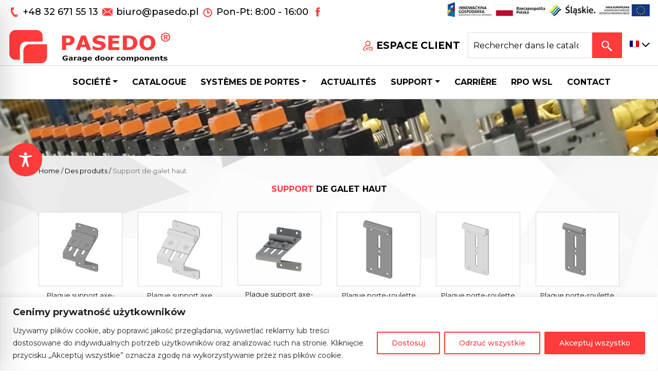

--- FILE ---
content_type: text/html; charset=utf-8
request_url: https://www.google.com/recaptcha/api2/anchor?ar=1&k=6Le6FgseAAAAAEiEaD7MhurHRZb0w_q4Gru1V37i&co=aHR0cHM6Ly9wYXNlZG8ucGw6NDQz&hl=en&v=N67nZn4AqZkNcbeMu4prBgzg&size=invisible&anchor-ms=20000&execute-ms=30000&cb=3zxe4lr5zyjw
body_size: 48743
content:
<!DOCTYPE HTML><html dir="ltr" lang="en"><head><meta http-equiv="Content-Type" content="text/html; charset=UTF-8">
<meta http-equiv="X-UA-Compatible" content="IE=edge">
<title>reCAPTCHA</title>
<style type="text/css">
/* cyrillic-ext */
@font-face {
  font-family: 'Roboto';
  font-style: normal;
  font-weight: 400;
  font-stretch: 100%;
  src: url(//fonts.gstatic.com/s/roboto/v48/KFO7CnqEu92Fr1ME7kSn66aGLdTylUAMa3GUBHMdazTgWw.woff2) format('woff2');
  unicode-range: U+0460-052F, U+1C80-1C8A, U+20B4, U+2DE0-2DFF, U+A640-A69F, U+FE2E-FE2F;
}
/* cyrillic */
@font-face {
  font-family: 'Roboto';
  font-style: normal;
  font-weight: 400;
  font-stretch: 100%;
  src: url(//fonts.gstatic.com/s/roboto/v48/KFO7CnqEu92Fr1ME7kSn66aGLdTylUAMa3iUBHMdazTgWw.woff2) format('woff2');
  unicode-range: U+0301, U+0400-045F, U+0490-0491, U+04B0-04B1, U+2116;
}
/* greek-ext */
@font-face {
  font-family: 'Roboto';
  font-style: normal;
  font-weight: 400;
  font-stretch: 100%;
  src: url(//fonts.gstatic.com/s/roboto/v48/KFO7CnqEu92Fr1ME7kSn66aGLdTylUAMa3CUBHMdazTgWw.woff2) format('woff2');
  unicode-range: U+1F00-1FFF;
}
/* greek */
@font-face {
  font-family: 'Roboto';
  font-style: normal;
  font-weight: 400;
  font-stretch: 100%;
  src: url(//fonts.gstatic.com/s/roboto/v48/KFO7CnqEu92Fr1ME7kSn66aGLdTylUAMa3-UBHMdazTgWw.woff2) format('woff2');
  unicode-range: U+0370-0377, U+037A-037F, U+0384-038A, U+038C, U+038E-03A1, U+03A3-03FF;
}
/* math */
@font-face {
  font-family: 'Roboto';
  font-style: normal;
  font-weight: 400;
  font-stretch: 100%;
  src: url(//fonts.gstatic.com/s/roboto/v48/KFO7CnqEu92Fr1ME7kSn66aGLdTylUAMawCUBHMdazTgWw.woff2) format('woff2');
  unicode-range: U+0302-0303, U+0305, U+0307-0308, U+0310, U+0312, U+0315, U+031A, U+0326-0327, U+032C, U+032F-0330, U+0332-0333, U+0338, U+033A, U+0346, U+034D, U+0391-03A1, U+03A3-03A9, U+03B1-03C9, U+03D1, U+03D5-03D6, U+03F0-03F1, U+03F4-03F5, U+2016-2017, U+2034-2038, U+203C, U+2040, U+2043, U+2047, U+2050, U+2057, U+205F, U+2070-2071, U+2074-208E, U+2090-209C, U+20D0-20DC, U+20E1, U+20E5-20EF, U+2100-2112, U+2114-2115, U+2117-2121, U+2123-214F, U+2190, U+2192, U+2194-21AE, U+21B0-21E5, U+21F1-21F2, U+21F4-2211, U+2213-2214, U+2216-22FF, U+2308-230B, U+2310, U+2319, U+231C-2321, U+2336-237A, U+237C, U+2395, U+239B-23B7, U+23D0, U+23DC-23E1, U+2474-2475, U+25AF, U+25B3, U+25B7, U+25BD, U+25C1, U+25CA, U+25CC, U+25FB, U+266D-266F, U+27C0-27FF, U+2900-2AFF, U+2B0E-2B11, U+2B30-2B4C, U+2BFE, U+3030, U+FF5B, U+FF5D, U+1D400-1D7FF, U+1EE00-1EEFF;
}
/* symbols */
@font-face {
  font-family: 'Roboto';
  font-style: normal;
  font-weight: 400;
  font-stretch: 100%;
  src: url(//fonts.gstatic.com/s/roboto/v48/KFO7CnqEu92Fr1ME7kSn66aGLdTylUAMaxKUBHMdazTgWw.woff2) format('woff2');
  unicode-range: U+0001-000C, U+000E-001F, U+007F-009F, U+20DD-20E0, U+20E2-20E4, U+2150-218F, U+2190, U+2192, U+2194-2199, U+21AF, U+21E6-21F0, U+21F3, U+2218-2219, U+2299, U+22C4-22C6, U+2300-243F, U+2440-244A, U+2460-24FF, U+25A0-27BF, U+2800-28FF, U+2921-2922, U+2981, U+29BF, U+29EB, U+2B00-2BFF, U+4DC0-4DFF, U+FFF9-FFFB, U+10140-1018E, U+10190-1019C, U+101A0, U+101D0-101FD, U+102E0-102FB, U+10E60-10E7E, U+1D2C0-1D2D3, U+1D2E0-1D37F, U+1F000-1F0FF, U+1F100-1F1AD, U+1F1E6-1F1FF, U+1F30D-1F30F, U+1F315, U+1F31C, U+1F31E, U+1F320-1F32C, U+1F336, U+1F378, U+1F37D, U+1F382, U+1F393-1F39F, U+1F3A7-1F3A8, U+1F3AC-1F3AF, U+1F3C2, U+1F3C4-1F3C6, U+1F3CA-1F3CE, U+1F3D4-1F3E0, U+1F3ED, U+1F3F1-1F3F3, U+1F3F5-1F3F7, U+1F408, U+1F415, U+1F41F, U+1F426, U+1F43F, U+1F441-1F442, U+1F444, U+1F446-1F449, U+1F44C-1F44E, U+1F453, U+1F46A, U+1F47D, U+1F4A3, U+1F4B0, U+1F4B3, U+1F4B9, U+1F4BB, U+1F4BF, U+1F4C8-1F4CB, U+1F4D6, U+1F4DA, U+1F4DF, U+1F4E3-1F4E6, U+1F4EA-1F4ED, U+1F4F7, U+1F4F9-1F4FB, U+1F4FD-1F4FE, U+1F503, U+1F507-1F50B, U+1F50D, U+1F512-1F513, U+1F53E-1F54A, U+1F54F-1F5FA, U+1F610, U+1F650-1F67F, U+1F687, U+1F68D, U+1F691, U+1F694, U+1F698, U+1F6AD, U+1F6B2, U+1F6B9-1F6BA, U+1F6BC, U+1F6C6-1F6CF, U+1F6D3-1F6D7, U+1F6E0-1F6EA, U+1F6F0-1F6F3, U+1F6F7-1F6FC, U+1F700-1F7FF, U+1F800-1F80B, U+1F810-1F847, U+1F850-1F859, U+1F860-1F887, U+1F890-1F8AD, U+1F8B0-1F8BB, U+1F8C0-1F8C1, U+1F900-1F90B, U+1F93B, U+1F946, U+1F984, U+1F996, U+1F9E9, U+1FA00-1FA6F, U+1FA70-1FA7C, U+1FA80-1FA89, U+1FA8F-1FAC6, U+1FACE-1FADC, U+1FADF-1FAE9, U+1FAF0-1FAF8, U+1FB00-1FBFF;
}
/* vietnamese */
@font-face {
  font-family: 'Roboto';
  font-style: normal;
  font-weight: 400;
  font-stretch: 100%;
  src: url(//fonts.gstatic.com/s/roboto/v48/KFO7CnqEu92Fr1ME7kSn66aGLdTylUAMa3OUBHMdazTgWw.woff2) format('woff2');
  unicode-range: U+0102-0103, U+0110-0111, U+0128-0129, U+0168-0169, U+01A0-01A1, U+01AF-01B0, U+0300-0301, U+0303-0304, U+0308-0309, U+0323, U+0329, U+1EA0-1EF9, U+20AB;
}
/* latin-ext */
@font-face {
  font-family: 'Roboto';
  font-style: normal;
  font-weight: 400;
  font-stretch: 100%;
  src: url(//fonts.gstatic.com/s/roboto/v48/KFO7CnqEu92Fr1ME7kSn66aGLdTylUAMa3KUBHMdazTgWw.woff2) format('woff2');
  unicode-range: U+0100-02BA, U+02BD-02C5, U+02C7-02CC, U+02CE-02D7, U+02DD-02FF, U+0304, U+0308, U+0329, U+1D00-1DBF, U+1E00-1E9F, U+1EF2-1EFF, U+2020, U+20A0-20AB, U+20AD-20C0, U+2113, U+2C60-2C7F, U+A720-A7FF;
}
/* latin */
@font-face {
  font-family: 'Roboto';
  font-style: normal;
  font-weight: 400;
  font-stretch: 100%;
  src: url(//fonts.gstatic.com/s/roboto/v48/KFO7CnqEu92Fr1ME7kSn66aGLdTylUAMa3yUBHMdazQ.woff2) format('woff2');
  unicode-range: U+0000-00FF, U+0131, U+0152-0153, U+02BB-02BC, U+02C6, U+02DA, U+02DC, U+0304, U+0308, U+0329, U+2000-206F, U+20AC, U+2122, U+2191, U+2193, U+2212, U+2215, U+FEFF, U+FFFD;
}
/* cyrillic-ext */
@font-face {
  font-family: 'Roboto';
  font-style: normal;
  font-weight: 500;
  font-stretch: 100%;
  src: url(//fonts.gstatic.com/s/roboto/v48/KFO7CnqEu92Fr1ME7kSn66aGLdTylUAMa3GUBHMdazTgWw.woff2) format('woff2');
  unicode-range: U+0460-052F, U+1C80-1C8A, U+20B4, U+2DE0-2DFF, U+A640-A69F, U+FE2E-FE2F;
}
/* cyrillic */
@font-face {
  font-family: 'Roboto';
  font-style: normal;
  font-weight: 500;
  font-stretch: 100%;
  src: url(//fonts.gstatic.com/s/roboto/v48/KFO7CnqEu92Fr1ME7kSn66aGLdTylUAMa3iUBHMdazTgWw.woff2) format('woff2');
  unicode-range: U+0301, U+0400-045F, U+0490-0491, U+04B0-04B1, U+2116;
}
/* greek-ext */
@font-face {
  font-family: 'Roboto';
  font-style: normal;
  font-weight: 500;
  font-stretch: 100%;
  src: url(//fonts.gstatic.com/s/roboto/v48/KFO7CnqEu92Fr1ME7kSn66aGLdTylUAMa3CUBHMdazTgWw.woff2) format('woff2');
  unicode-range: U+1F00-1FFF;
}
/* greek */
@font-face {
  font-family: 'Roboto';
  font-style: normal;
  font-weight: 500;
  font-stretch: 100%;
  src: url(//fonts.gstatic.com/s/roboto/v48/KFO7CnqEu92Fr1ME7kSn66aGLdTylUAMa3-UBHMdazTgWw.woff2) format('woff2');
  unicode-range: U+0370-0377, U+037A-037F, U+0384-038A, U+038C, U+038E-03A1, U+03A3-03FF;
}
/* math */
@font-face {
  font-family: 'Roboto';
  font-style: normal;
  font-weight: 500;
  font-stretch: 100%;
  src: url(//fonts.gstatic.com/s/roboto/v48/KFO7CnqEu92Fr1ME7kSn66aGLdTylUAMawCUBHMdazTgWw.woff2) format('woff2');
  unicode-range: U+0302-0303, U+0305, U+0307-0308, U+0310, U+0312, U+0315, U+031A, U+0326-0327, U+032C, U+032F-0330, U+0332-0333, U+0338, U+033A, U+0346, U+034D, U+0391-03A1, U+03A3-03A9, U+03B1-03C9, U+03D1, U+03D5-03D6, U+03F0-03F1, U+03F4-03F5, U+2016-2017, U+2034-2038, U+203C, U+2040, U+2043, U+2047, U+2050, U+2057, U+205F, U+2070-2071, U+2074-208E, U+2090-209C, U+20D0-20DC, U+20E1, U+20E5-20EF, U+2100-2112, U+2114-2115, U+2117-2121, U+2123-214F, U+2190, U+2192, U+2194-21AE, U+21B0-21E5, U+21F1-21F2, U+21F4-2211, U+2213-2214, U+2216-22FF, U+2308-230B, U+2310, U+2319, U+231C-2321, U+2336-237A, U+237C, U+2395, U+239B-23B7, U+23D0, U+23DC-23E1, U+2474-2475, U+25AF, U+25B3, U+25B7, U+25BD, U+25C1, U+25CA, U+25CC, U+25FB, U+266D-266F, U+27C0-27FF, U+2900-2AFF, U+2B0E-2B11, U+2B30-2B4C, U+2BFE, U+3030, U+FF5B, U+FF5D, U+1D400-1D7FF, U+1EE00-1EEFF;
}
/* symbols */
@font-face {
  font-family: 'Roboto';
  font-style: normal;
  font-weight: 500;
  font-stretch: 100%;
  src: url(//fonts.gstatic.com/s/roboto/v48/KFO7CnqEu92Fr1ME7kSn66aGLdTylUAMaxKUBHMdazTgWw.woff2) format('woff2');
  unicode-range: U+0001-000C, U+000E-001F, U+007F-009F, U+20DD-20E0, U+20E2-20E4, U+2150-218F, U+2190, U+2192, U+2194-2199, U+21AF, U+21E6-21F0, U+21F3, U+2218-2219, U+2299, U+22C4-22C6, U+2300-243F, U+2440-244A, U+2460-24FF, U+25A0-27BF, U+2800-28FF, U+2921-2922, U+2981, U+29BF, U+29EB, U+2B00-2BFF, U+4DC0-4DFF, U+FFF9-FFFB, U+10140-1018E, U+10190-1019C, U+101A0, U+101D0-101FD, U+102E0-102FB, U+10E60-10E7E, U+1D2C0-1D2D3, U+1D2E0-1D37F, U+1F000-1F0FF, U+1F100-1F1AD, U+1F1E6-1F1FF, U+1F30D-1F30F, U+1F315, U+1F31C, U+1F31E, U+1F320-1F32C, U+1F336, U+1F378, U+1F37D, U+1F382, U+1F393-1F39F, U+1F3A7-1F3A8, U+1F3AC-1F3AF, U+1F3C2, U+1F3C4-1F3C6, U+1F3CA-1F3CE, U+1F3D4-1F3E0, U+1F3ED, U+1F3F1-1F3F3, U+1F3F5-1F3F7, U+1F408, U+1F415, U+1F41F, U+1F426, U+1F43F, U+1F441-1F442, U+1F444, U+1F446-1F449, U+1F44C-1F44E, U+1F453, U+1F46A, U+1F47D, U+1F4A3, U+1F4B0, U+1F4B3, U+1F4B9, U+1F4BB, U+1F4BF, U+1F4C8-1F4CB, U+1F4D6, U+1F4DA, U+1F4DF, U+1F4E3-1F4E6, U+1F4EA-1F4ED, U+1F4F7, U+1F4F9-1F4FB, U+1F4FD-1F4FE, U+1F503, U+1F507-1F50B, U+1F50D, U+1F512-1F513, U+1F53E-1F54A, U+1F54F-1F5FA, U+1F610, U+1F650-1F67F, U+1F687, U+1F68D, U+1F691, U+1F694, U+1F698, U+1F6AD, U+1F6B2, U+1F6B9-1F6BA, U+1F6BC, U+1F6C6-1F6CF, U+1F6D3-1F6D7, U+1F6E0-1F6EA, U+1F6F0-1F6F3, U+1F6F7-1F6FC, U+1F700-1F7FF, U+1F800-1F80B, U+1F810-1F847, U+1F850-1F859, U+1F860-1F887, U+1F890-1F8AD, U+1F8B0-1F8BB, U+1F8C0-1F8C1, U+1F900-1F90B, U+1F93B, U+1F946, U+1F984, U+1F996, U+1F9E9, U+1FA00-1FA6F, U+1FA70-1FA7C, U+1FA80-1FA89, U+1FA8F-1FAC6, U+1FACE-1FADC, U+1FADF-1FAE9, U+1FAF0-1FAF8, U+1FB00-1FBFF;
}
/* vietnamese */
@font-face {
  font-family: 'Roboto';
  font-style: normal;
  font-weight: 500;
  font-stretch: 100%;
  src: url(//fonts.gstatic.com/s/roboto/v48/KFO7CnqEu92Fr1ME7kSn66aGLdTylUAMa3OUBHMdazTgWw.woff2) format('woff2');
  unicode-range: U+0102-0103, U+0110-0111, U+0128-0129, U+0168-0169, U+01A0-01A1, U+01AF-01B0, U+0300-0301, U+0303-0304, U+0308-0309, U+0323, U+0329, U+1EA0-1EF9, U+20AB;
}
/* latin-ext */
@font-face {
  font-family: 'Roboto';
  font-style: normal;
  font-weight: 500;
  font-stretch: 100%;
  src: url(//fonts.gstatic.com/s/roboto/v48/KFO7CnqEu92Fr1ME7kSn66aGLdTylUAMa3KUBHMdazTgWw.woff2) format('woff2');
  unicode-range: U+0100-02BA, U+02BD-02C5, U+02C7-02CC, U+02CE-02D7, U+02DD-02FF, U+0304, U+0308, U+0329, U+1D00-1DBF, U+1E00-1E9F, U+1EF2-1EFF, U+2020, U+20A0-20AB, U+20AD-20C0, U+2113, U+2C60-2C7F, U+A720-A7FF;
}
/* latin */
@font-face {
  font-family: 'Roboto';
  font-style: normal;
  font-weight: 500;
  font-stretch: 100%;
  src: url(//fonts.gstatic.com/s/roboto/v48/KFO7CnqEu92Fr1ME7kSn66aGLdTylUAMa3yUBHMdazQ.woff2) format('woff2');
  unicode-range: U+0000-00FF, U+0131, U+0152-0153, U+02BB-02BC, U+02C6, U+02DA, U+02DC, U+0304, U+0308, U+0329, U+2000-206F, U+20AC, U+2122, U+2191, U+2193, U+2212, U+2215, U+FEFF, U+FFFD;
}
/* cyrillic-ext */
@font-face {
  font-family: 'Roboto';
  font-style: normal;
  font-weight: 900;
  font-stretch: 100%;
  src: url(//fonts.gstatic.com/s/roboto/v48/KFO7CnqEu92Fr1ME7kSn66aGLdTylUAMa3GUBHMdazTgWw.woff2) format('woff2');
  unicode-range: U+0460-052F, U+1C80-1C8A, U+20B4, U+2DE0-2DFF, U+A640-A69F, U+FE2E-FE2F;
}
/* cyrillic */
@font-face {
  font-family: 'Roboto';
  font-style: normal;
  font-weight: 900;
  font-stretch: 100%;
  src: url(//fonts.gstatic.com/s/roboto/v48/KFO7CnqEu92Fr1ME7kSn66aGLdTylUAMa3iUBHMdazTgWw.woff2) format('woff2');
  unicode-range: U+0301, U+0400-045F, U+0490-0491, U+04B0-04B1, U+2116;
}
/* greek-ext */
@font-face {
  font-family: 'Roboto';
  font-style: normal;
  font-weight: 900;
  font-stretch: 100%;
  src: url(//fonts.gstatic.com/s/roboto/v48/KFO7CnqEu92Fr1ME7kSn66aGLdTylUAMa3CUBHMdazTgWw.woff2) format('woff2');
  unicode-range: U+1F00-1FFF;
}
/* greek */
@font-face {
  font-family: 'Roboto';
  font-style: normal;
  font-weight: 900;
  font-stretch: 100%;
  src: url(//fonts.gstatic.com/s/roboto/v48/KFO7CnqEu92Fr1ME7kSn66aGLdTylUAMa3-UBHMdazTgWw.woff2) format('woff2');
  unicode-range: U+0370-0377, U+037A-037F, U+0384-038A, U+038C, U+038E-03A1, U+03A3-03FF;
}
/* math */
@font-face {
  font-family: 'Roboto';
  font-style: normal;
  font-weight: 900;
  font-stretch: 100%;
  src: url(//fonts.gstatic.com/s/roboto/v48/KFO7CnqEu92Fr1ME7kSn66aGLdTylUAMawCUBHMdazTgWw.woff2) format('woff2');
  unicode-range: U+0302-0303, U+0305, U+0307-0308, U+0310, U+0312, U+0315, U+031A, U+0326-0327, U+032C, U+032F-0330, U+0332-0333, U+0338, U+033A, U+0346, U+034D, U+0391-03A1, U+03A3-03A9, U+03B1-03C9, U+03D1, U+03D5-03D6, U+03F0-03F1, U+03F4-03F5, U+2016-2017, U+2034-2038, U+203C, U+2040, U+2043, U+2047, U+2050, U+2057, U+205F, U+2070-2071, U+2074-208E, U+2090-209C, U+20D0-20DC, U+20E1, U+20E5-20EF, U+2100-2112, U+2114-2115, U+2117-2121, U+2123-214F, U+2190, U+2192, U+2194-21AE, U+21B0-21E5, U+21F1-21F2, U+21F4-2211, U+2213-2214, U+2216-22FF, U+2308-230B, U+2310, U+2319, U+231C-2321, U+2336-237A, U+237C, U+2395, U+239B-23B7, U+23D0, U+23DC-23E1, U+2474-2475, U+25AF, U+25B3, U+25B7, U+25BD, U+25C1, U+25CA, U+25CC, U+25FB, U+266D-266F, U+27C0-27FF, U+2900-2AFF, U+2B0E-2B11, U+2B30-2B4C, U+2BFE, U+3030, U+FF5B, U+FF5D, U+1D400-1D7FF, U+1EE00-1EEFF;
}
/* symbols */
@font-face {
  font-family: 'Roboto';
  font-style: normal;
  font-weight: 900;
  font-stretch: 100%;
  src: url(//fonts.gstatic.com/s/roboto/v48/KFO7CnqEu92Fr1ME7kSn66aGLdTylUAMaxKUBHMdazTgWw.woff2) format('woff2');
  unicode-range: U+0001-000C, U+000E-001F, U+007F-009F, U+20DD-20E0, U+20E2-20E4, U+2150-218F, U+2190, U+2192, U+2194-2199, U+21AF, U+21E6-21F0, U+21F3, U+2218-2219, U+2299, U+22C4-22C6, U+2300-243F, U+2440-244A, U+2460-24FF, U+25A0-27BF, U+2800-28FF, U+2921-2922, U+2981, U+29BF, U+29EB, U+2B00-2BFF, U+4DC0-4DFF, U+FFF9-FFFB, U+10140-1018E, U+10190-1019C, U+101A0, U+101D0-101FD, U+102E0-102FB, U+10E60-10E7E, U+1D2C0-1D2D3, U+1D2E0-1D37F, U+1F000-1F0FF, U+1F100-1F1AD, U+1F1E6-1F1FF, U+1F30D-1F30F, U+1F315, U+1F31C, U+1F31E, U+1F320-1F32C, U+1F336, U+1F378, U+1F37D, U+1F382, U+1F393-1F39F, U+1F3A7-1F3A8, U+1F3AC-1F3AF, U+1F3C2, U+1F3C4-1F3C6, U+1F3CA-1F3CE, U+1F3D4-1F3E0, U+1F3ED, U+1F3F1-1F3F3, U+1F3F5-1F3F7, U+1F408, U+1F415, U+1F41F, U+1F426, U+1F43F, U+1F441-1F442, U+1F444, U+1F446-1F449, U+1F44C-1F44E, U+1F453, U+1F46A, U+1F47D, U+1F4A3, U+1F4B0, U+1F4B3, U+1F4B9, U+1F4BB, U+1F4BF, U+1F4C8-1F4CB, U+1F4D6, U+1F4DA, U+1F4DF, U+1F4E3-1F4E6, U+1F4EA-1F4ED, U+1F4F7, U+1F4F9-1F4FB, U+1F4FD-1F4FE, U+1F503, U+1F507-1F50B, U+1F50D, U+1F512-1F513, U+1F53E-1F54A, U+1F54F-1F5FA, U+1F610, U+1F650-1F67F, U+1F687, U+1F68D, U+1F691, U+1F694, U+1F698, U+1F6AD, U+1F6B2, U+1F6B9-1F6BA, U+1F6BC, U+1F6C6-1F6CF, U+1F6D3-1F6D7, U+1F6E0-1F6EA, U+1F6F0-1F6F3, U+1F6F7-1F6FC, U+1F700-1F7FF, U+1F800-1F80B, U+1F810-1F847, U+1F850-1F859, U+1F860-1F887, U+1F890-1F8AD, U+1F8B0-1F8BB, U+1F8C0-1F8C1, U+1F900-1F90B, U+1F93B, U+1F946, U+1F984, U+1F996, U+1F9E9, U+1FA00-1FA6F, U+1FA70-1FA7C, U+1FA80-1FA89, U+1FA8F-1FAC6, U+1FACE-1FADC, U+1FADF-1FAE9, U+1FAF0-1FAF8, U+1FB00-1FBFF;
}
/* vietnamese */
@font-face {
  font-family: 'Roboto';
  font-style: normal;
  font-weight: 900;
  font-stretch: 100%;
  src: url(//fonts.gstatic.com/s/roboto/v48/KFO7CnqEu92Fr1ME7kSn66aGLdTylUAMa3OUBHMdazTgWw.woff2) format('woff2');
  unicode-range: U+0102-0103, U+0110-0111, U+0128-0129, U+0168-0169, U+01A0-01A1, U+01AF-01B0, U+0300-0301, U+0303-0304, U+0308-0309, U+0323, U+0329, U+1EA0-1EF9, U+20AB;
}
/* latin-ext */
@font-face {
  font-family: 'Roboto';
  font-style: normal;
  font-weight: 900;
  font-stretch: 100%;
  src: url(//fonts.gstatic.com/s/roboto/v48/KFO7CnqEu92Fr1ME7kSn66aGLdTylUAMa3KUBHMdazTgWw.woff2) format('woff2');
  unicode-range: U+0100-02BA, U+02BD-02C5, U+02C7-02CC, U+02CE-02D7, U+02DD-02FF, U+0304, U+0308, U+0329, U+1D00-1DBF, U+1E00-1E9F, U+1EF2-1EFF, U+2020, U+20A0-20AB, U+20AD-20C0, U+2113, U+2C60-2C7F, U+A720-A7FF;
}
/* latin */
@font-face {
  font-family: 'Roboto';
  font-style: normal;
  font-weight: 900;
  font-stretch: 100%;
  src: url(//fonts.gstatic.com/s/roboto/v48/KFO7CnqEu92Fr1ME7kSn66aGLdTylUAMa3yUBHMdazQ.woff2) format('woff2');
  unicode-range: U+0000-00FF, U+0131, U+0152-0153, U+02BB-02BC, U+02C6, U+02DA, U+02DC, U+0304, U+0308, U+0329, U+2000-206F, U+20AC, U+2122, U+2191, U+2193, U+2212, U+2215, U+FEFF, U+FFFD;
}

</style>
<link rel="stylesheet" type="text/css" href="https://www.gstatic.com/recaptcha/releases/N67nZn4AqZkNcbeMu4prBgzg/styles__ltr.css">
<script nonce="hleTQFsff0VqoY_a17xc8g" type="text/javascript">window['__recaptcha_api'] = 'https://www.google.com/recaptcha/api2/';</script>
<script type="text/javascript" src="https://www.gstatic.com/recaptcha/releases/N67nZn4AqZkNcbeMu4prBgzg/recaptcha__en.js" nonce="hleTQFsff0VqoY_a17xc8g">
      
    </script></head>
<body><div id="rc-anchor-alert" class="rc-anchor-alert"></div>
<input type="hidden" id="recaptcha-token" value="[base64]">
<script type="text/javascript" nonce="hleTQFsff0VqoY_a17xc8g">
      recaptcha.anchor.Main.init("[\x22ainput\x22,[\x22bgdata\x22,\x22\x22,\[base64]/[base64]/[base64]/bC5sW25dLmNvbmNhdChTKTpsLmxbbl09SksoUyxsKTtlbHNle2lmKGwuSTcmJm4hPTI4MylyZXR1cm47bj09MzMzfHxuPT00MTB8fG49PTI0OHx8bj09NDEyfHxuPT0yMDF8fG49PTE3N3x8bj09MjczfHxuPT0xMjJ8fG49PTUxfHxuPT0yOTc/[base64]/[base64]/[base64]/[base64]/[base64]/MjU1Okc/[base64]/[base64]/bmV3IEVbVl0oTVswXSk6eT09Mj9uZXcgRVtWXShNWzBdLE1bMV0pOnk9PTM/bmV3IEVbVl0oTVswXSxNWzFdLE1bMl0pOnk9PTQ/[base64]/ZnVuY3Rpb24oKXtyZXR1cm4gdGhpcy5BaSt3aW5kb3cucGVyZm9ybWFuY2Uubm93KCl9OmZ1bmN0aW9uKCl7cmV0dXJuK25ldyBEYXRlfSxPKS5LcT0oTy5kcj1mdW5jdGlvbihuLGwsUyxHKXtpZigoUz1tVihTKT09PSJhcnJheSI/[base64]/[base64]\\u003d\x22,\[base64]\\u003d\\u003d\x22,\x22w7nCkVTClEbDlsOSw7cMY8K3VMKEEm3CkQQrw5HCm8Ofwq5jw6vDqMK6woDDvmoQNcOAwoPChcKow51cccO4U0vCiMO+IynDlcKWf8K0Y0dwan1Aw54DY3pUbMOZfsK/w4TChMKVw5YzZcKLQcKcKSJfIMKcw4zDuWHDkUHCvkTCrmpgJ8KKZsOew65Zw40pwpdBICnCpMKgaQfDjsKAasKuw7pfw7htIMK0w4HCvsOowrbDigHDqsKcw5LCscK5cn/CuEwNasODwrfDsMKvwpBXIxg3BxzCqSlcwqfCk0wtw7nCqsOhw4LClsOYwqPDuGPDrsO2w57DjnHCu3zCpMKTAAdHwr9tfHrCuMOuw67CmkfDin/DusO9MDFDwr0Yw6czXC41cWoqTBVDBcKKM8OjBMKrwrDCpyHCksOGw6FQTA1tK1bCvW0sw5rCl8O0w7TCiWdjwoTDhz5mw4TCvwBqw7MHUMKawqVXLsKqw7sOazoZw4rDgHR6NFMxcsKgw6peQAY8IsKRcjbDg8KlMX/Cs8KLOMOrOFDDvsKcw6V2EcKZw7RmwqbDlGxpw6rCk2bDhknCp8KYw5fCrwJ4BMOUw5AUeyPCs8KuB1Qrw5MeDcOBUTNGZsOkwo1NcMK3w4/DuHvCscKuwrsqw712LsOOw5AsQnMmUzllw5QydjPDjHAIw5bDoMKHcGIxYsK/B8K+Gjt/wrTCqWF7VBlQJcKVwrnDvhA0wqJyw4B7FG3DmEjCvcKhIMK+wpTDpcOjwofDlcOmNgHCusKJXSrCjcOPwpNcwoTDtsKtwoJwcMOtwp1Awo4Awp3DnEEdw7JmZ8O/wpgFBMOrw6DCocOSw6IpwqjDrsOJQMKUw6Fswr3CtRMTPcOVw7Mcw73CpkrCt3nDpTgSwqtfUXbCinrDiQYOwrLDjcO1dgpFw6BaJkvCmcOxw4rCkyXDuDfDmyPCrsOlwq51w6Acw5/CvmjCqcKvQsKDw5EdXG1Aw60/[base64]/DpcKowpxqw6vDocOjwrnCgcOxVi05w5jCgMOGw7HDmSwiKhlgw6LDucOKFFTDumHDsMOUYWfCrcOhSMKGwqvDnsO7w5/CksKbwqljw4McwrlAw4zDgXnCiWDDo07DrcKZw6HDmTB1wotTd8KzF8K4BcO6wrvCo8K5ecKDwr9rO3tQOcKzD8O2w6wLwrJBY8K1woA/bCViw7prVsKMwrcuw5XDmmt/bCfDkcOxwqHCtsOsGz7CvcOCwos7woMlw7pQH8Ooc2dTDsOeZcKhAMKDBjzCi0YAw6XDnlwiw6BLwo4vw5bCgmYeLsO3wr7Dhn4rw5/Ch2nCu8KQEF/DvcOlG2hxTWkURsKHwpTCtGPCg8ODw7vDh1XDm8OGWyvDtiB1w71Hw7ZBw5vCu8K6wr0gQcKmRhHCsx/Chy/[base64]/CiRsrGcKlwqvCiX4eFMOpdcKDDDzDoMKIaxzCgcKtw503wr5RPB/CisOdwoYJcsOLwrgJXsOLZcOAEMKsKDJ6w5s1wrd8w7fDsT7Djx/CtMOrwoTCr8KiMsKWw47CpVPDiMOwacOvZB4ePRo2AsOOwqvCsgoaw6HCqlfCsyHCowZ/wqLDtMK7w6kqEFU4w4PCiFzCisKWG0IxwrdDYcKDw5opwq1iw73DuU/Dk1dXw5ohwqEuw4XDmsORw7HDicKEwrQgCcKRw4jCsXzDgsOTdXfCvTbCm8OLGArCi8O3OWDCuMO4w44vKC5Dwo/[base64]/CoMKzw5hPwrVwNTLDiWNLw4XCjsKGIsK1woXCn8KNwrgILMOmEMKIwrlsw70JbR83Yh/[base64]/QBPDrWDDkjNyWBgsw61zEsOVFMKmw5hmAsKrMcO9WSg4w5jClMKowofDpVzDpDzDtH5zw794wqBlwpjCiCR8wpXCsAERLMK/woVGwr7Ch8K4wpMTwqIsB8KsdnfDqEV/[base64]/DmMOteMOLw4nDgXTCu8Kew5QqamVEw6/DnsOIwpUYw7PDh0nDvirDl10/w4nDlcKgw5rDqMKQw4DCtzQqw400fsOILmvCrz7Dt2YYwpwIHGYGMMKDw4p5DEZDelzCol7CoMKmIsK0VEzClBIiw5dLw4rCnBVNw51MVhnChsK7wr52w6PCucOBY1Q+wr7DosKbwq4EKMO4w5Z7w5/Du8OUwpclw5t2w7nCusOJfyPClBnCqcOMSmtzwqdpBmvDmsK0AMK7w6tmw45fw4vDp8KCw5lkwqvCocKTw6nCnBBdcyDCq8KswpnDkk9Iw4Z/wp/Cl3knw6jDon7DhsOkw4tfw7zCqcOlwpMoI8OmI8OVw5PDhMKvwo02CXIYwotrw4PCtnnCuj4HHjwCNi/CusKvScOmwpQkLMKUXsKSaW9RY8K+cwInw4c/w4AkOsOqXsO6wqzDuGPClxxcP8KBwrLDiwU+UcKON8OeSlc6w5nDm8O6CG/CpsKDw6gYcjPDicKQw4BMdcKMbQvDp3BlwpZUwrfDisOAGcOTwqvCvcK5wpHCjW40w6zCu8KuUxTDpMOQw4dQAsKxPSsWDsK4fsORwp/[base64]/DiWbDtMONw456wqLCsHs/K2fCl8O9wqxWOzoBw7R9w4Mld8Kww4bCrDkUw7wfbRfDtMKiwq9Xw43DkcOEYcKtRnV0cQQjcsO+wpLDlMK0a0I/w4RbwoDCs8Kxw689wqvCqycxwpTCrCDCjVfCv8KHwqcLw6LCjMOBwrRbw7zDkMOEwqjDr8O1V8O9EGXDqW8dwrnCn8K6wpNtw6PDnsOLw7Z6BwDDhMKvw4oNwpUjw5bCujRhw582wqjDkF5LwpBjGn/Dh8OXw50oFi8GwoPDkMKhJVtXLcKcw6QZw4pyag1ZW8OqwoQdIEh5G29UwrNYbcKcw6xOwq81w5zCusKOw7l0O8KqVWPDtcKKw5fCqsKOwp5vCsO0QsO/w7vCnhNMD8KTw7zDlsK+wpgewqbDizgyXMK+c1EjPsOrw6AxMMOOWcOMBHTCpk1RZMKvSC/Ch8ORGTDDt8KHw7/[base64]/CmMKiwqQoMcOcT8KNw6QMwpDCgMK3ZmTDksKww73DhVcCwpAPQ8KfwpJUd27Dq8K/AV1nw47CmFh9wqzDu1XClkvDtRzCsCEuwqDDvcKiwoLCtMOawr0lQ8OyQ8OATsKYSxHCoMKiIX5mwpbChWdiwqoEACYAYEsLw73DlMOfwrjDosKtwotVw54TUj8zwp1tdQzCtsOhw5PDmsKWwqPDnR/DvG8iw4DCocOyO8OGIyTDok/Di23CnsKiASIxSi/[base64]/DiXrDp8OFwpQWRFTDrAk3w5fDr2zDlMKhNMKLeMKtJA3Cn8KhDETCmF4dccKfa8Omw6MHw41uMA9Fw4xtw701EMOuM8KFwpdhG8Ozw4PCrcKgIwh7w69ow6jDthR3w43DqcKKOBnDu8KwwpwQPMO5EsKWwoHDqcOYBsKMZSBKwogYf8OWcsKewonDmiJBwoN1Xxpawr/DscK3AsOjwpIqw7HDhcOew5DCjQRmEcKtH8OkJEbCvXnClsOrw73Dk8K7w6nCjsK4N3BDwpcnSi92ZcOme3rCgMO1SMK1YcKLw6fDtG/Dhh46wpt0w59xwp/DtGQfPMO7woLDsHhsw5VyGMKSwpbCqsOtw6lLCMKFOQAzwqrDqcKfbcO/[base64]/DmMKIw7bCrMO2C3QNUBNUw73CiFBZK8KwLsK7ccOAwo8dw7vCviJ1w7IKwosIw41Mezl2w50ucSs3OMKmeMOYIG5wwrzDssOPw6PDsBMpd8OocjvCrsKeMcKDXXXCgsKcwoMOFMOHUMKjw55wMMOyNcKrwrIAw79nw63DiMOMw4XDiC/Cs8Kfwo5pLMOoY8KhZ8KREGzDtcOZXlYUfBUiw65mwrTDq8O3wooEw5vClhk3w5fCicOvwonCjcO2w6HCmMKyEcKBEMK8VUdjS8ObGsOHBcK6w41ywrZxRHwgKsKewosDWcOUwr3DtMOsw4teYSnCmcKQPsOywqLDr1fDiToRwrQfwrltwpYSDMObZMKWw4hnSFvDr1/CnVjCo8OYfj9naTEsw7XDr2FBL8KNwrtdwoscwo3DtmXDr8K2A8KdX8KsA8KPw5Y7w50XKW46LE9dwrFLw6YTw5NpagLDn8KSLMO/w6hNw5bDisKVw4zCnFpmwprDm8KzKMKiwqXCs8KRKCjCphrDkcO9w6LDrMK1PsOTPSPCncKbwqzDpFrChcO/Oz/CvsK1Thodw6M0w7rDumXDuW7DicKDw5QEJE/[base64]/c37DpMOgVCXCgFXCgi7DmBPDosKBw4Igw4bCslp/[base64]/DmhXCp8OdfSbCmsKmMcO2wpfCkH3Do8Kgw7R3X8KjwrYXI8KDW8KawowKC8Kvw6jDs8OSRDjCqlfDmVZ2wo00W0lGBQXDq1/CssOuCQ9Hw440wrFGw7DDjcKWw7woIMK6w5hZwrREwrfCkjXDuXfDr8KGw7fDogrCmcO5wpPCpiXCg8OBTMKmHSvCtxrChVHDgcO2CncYwrfDjcONw4B6ejUcwpPDq3HDssKtWxzDp8OBwrHCnsOBwr3CocKlwrs1wrbCo0TDhXnCol/DtcOxHTzDt8KIHcOeQMOkFX1nw7rCqkLDgi8+w4zDiMOewrRLPcKOCgJXAMKew7UzwpHCmMOyAMKnVBc/woPDlGPDrHY+KR/DsMOCwp5tw7howrTCnlnDq8OgR8OmwqY+csObRsKvw7LDmTAmfsO/[base64]/[base64]/CjMKow4TCi8OawpXCixBJwqR1AMK3U8OUw7LCrls2w70IZ8KsdcOkw5LDicOUwodFFMKJwpMwFcKgaVZRw4/CqsK9wojDmghmaFV1VcKFwoPDox1Tw70Dc8ONwqVocsK0w7fDoEV+wqsAwrBbwr0kw4HChFjDk8K8GCLDuB3Dk8OuSxnCiMKgORXCisOGJHAIw53Dq1/DmcOyfsKkbSnCtsKIw6fDu8K7woPDvVscQ39fRsOxK1RVwqJofMOFw4BcBW41w7/CmUIXYxMqw5DDrsO2RcO0w5UYw7VOw7MHworDgkhvGCR2G2wqC2nCu8OPHyMRE0nDrGjDtAjDgMOVNlJOOFcUZMKbwofDo1hVMzsxw43CtcOFG8OtwrogacOmMHYgYlnCg8KgE2nCgDd7acKbw4LCmcKgPsKPBsOrAVjDscKcwrfDoiLDvEZLVsKvwo/DvcOLwrppw4EEwp/ConXDkxBdBcOMwqHCscKQIEV/SMOtw70Mw7fDqgnCgMKpVRoRw5okw6lUQcKGdC45TcOEf8OKw5PClUBqwp58wo3CnHg/wqwQw7/CpcKRU8KJw5XDgHR/w7VnHBwEw4vDjMKXw6HDnsKdflrDik7Cj8KnRB0sLlHDk8KbPsO6YhF2HCotC1PDt8OMBFMWFRBUwpzDv2bDiMOTw5Jkw6jCsRsjwqsTw5d0ZHPDrsOqLcOfwonCo8KoWcOIasOsPzVnZRJhShBOwq3CtErClkExFj/Dv8OnEXzDr8KLSDXClA0MTMKIRC3DqcKQwrjDn0wSX8KySsO3wo05woLCgsOiORQQwrjCjcOswogLRCXCncKIw7IRw47CjMO1DMOLTxxvwqjCscOOw6Ajwp7CvXfChjAFecO1wpovNF04PMKyXMO2wqvDhcKFw7/DisOtw7JMwrnCkMO/MsOvJcOpTyTChcOBwqJmwrsjwpwzbQDCmxXCsSdQEcOiCzLDqMKCKMOdbn3ClsOkOsOKcGLDjMOafjjDnhnDv8OyM8OiZwLDisOcOV0cYy5aUMOnYj4Qw5sPQMOjw6EYw4nCvm5OwpHCisK+w4/DmsKJG8Kcbno8OksodCTDrsOENVxeLcK7dGrDtMKSw6XDsVsdw7rCkcOCSDcwwrkQKsKaWsKkRBXCs8KEwqYiJUfDhsO5DsK9w50dworDmxbCmA7Dlhhiw44TwrnDnMOXwpIaDUHDlsOGwrrDhRN7w4HDrsKRHMOYw6HDpxLDlMOLwp7CtcKIwo/Dg8OGwoXDglbDlsO3w65ufRx2wrjCpcOvw5rDlwtlAjPCvktvQsKnHcOBw5jDkMK1wpxVwqdXBsOacR7CmyXDqEXCnsKMJsOLw5tKGMOcaMOTwpbCisOiOMOsS8Kjw7fCoGclD8KtZW/CnWzDilDDk2kRw5USI1TDoMK8wojDhcKRLsKPGsKceMKWfMKdIGR+w4wkBEQjwoTDvcOHdjHCsMK9AMOqw5R1w6AgBsOPwpzCs8OkPMOvK33DosOOWlJoTU3DvE0aw7VFwr/DksKvSMK7RsKNwpdYwpAdKVBuOFXDksOFwrvCscKGHHoYEcOFEHtRwpxsN01TIcONXMOlKCLCkh7Cu3JuwpHCpTbDkjjClT1vw4cPfxA5DMKxcsKNND1pFjhBBMK/wrXDk2jDpsOiw6bDrlrCpMKcwqw0IVjCrMKxCsKrQTZxw5BZwqnCscKswrXChsKxw5VoVMO1w51geMOmPEdqaG/CinLCiiHDjMKewqXCqcOhwojCrARcHMKiWC/DgcK7wr9rF1LDmnPDkXbDlMK2wrTDjcOdw7FTNGbClBvCo0w2V8KZw7zDoAnDuTvCt0k3QcOlwqR/dBZXEMOrwrwSw4zChsO2w7dIwqDDpH4wwrPCrDLCvcK/wqhzY1rCqxvDnmTCp07DpMO8w4N8wrjCklwlD8K/XiTDqhd/PwrCtCHDmcK1w6LCpMOhwpzDpk3CvH4PG8OMw5fClMO6TMK8w7wowq7DoMKVwqV1wrgVw4xwB8O/wpdpT8OEwqM8w6puSMKUw7R2w5rDs1RcwojDgMKqfUbCljRmaAPCkMOzaMOuw4fCqcOfwr4SDy7Dl8Oaw4TCscKMYMK6a3jDqHBRw602wo/[base64]/DjSZJwoQ4CsKqwqAyJyQFwrNmcmbDhjVQw4FXc8OMw7PCm8KHAUVbwopBO2zCojPDm8KEw4JOwohvw4nConjDgsOTwofDi8OocT0rw7XCvgDCkcOvQCbDrcO9JsK5wr/CvmfCocOlK8KsI0vDqSlFwq3DoMOSEcO0wr/[base64]/IMOcSFl+w4zDmMKCScO0wpFeUmLDlGNVTW/[base64]/[base64]/DvnkPwpkiw77DhQzCkV3DqQHCj1DCjMK9w7fDvsOfa1pGw7UHw73DhkDCpsK7wrvCljlWIEPDjMOGRDctL8KBISovwoTDqRHCvcKAMlvCscO4DMO1w77CvMOZw6XDq8KhwqvCpkJvwqUBBcO1w4REwrUmwrHDuEPCk8OHXirDtcOqcS/[base64]/ChsOFTcKaw7zChADDnMK2LsOaNz9NU8ORCsObXAtvWMOOFMONwoTChsKFw5bDu05rwrlqw5/Dt8KOA8K/SsOZT8OmEsK5ccOqw5vCoEbCplXCt2laF8ORw7LCp8K8wozDncKSRMOQwpPDlUUUKBTCpHrDpwFmXsKVw5zDqjnDoWMzDcOIwpxhwrlNWynCtGYBTsKfwoXCi8OLw6l/WMKmLcKdw7R8wqchwqTDjMKcwpgmQkrCtMKDwpsUwpUqNcO9ScKOw5HDvyoYbcOEJ8Kzw5fDgcKbaHp2w6vDoTPDqW/[base64]/DmyjDg8OZw61nwqt7ZsODFsKHwro/w68fwrfDhA3DmsKUCH1MwqnDp0rCn0bDmQLDmmjDt0zCu8OBw7sEU8OBfCNAfsKsCsKvFzdZeVnCpgXDk8O/w5XCmhdSwokWR0g+w5IPw65XwqDDm0PCmU5Pw7wARDHCpsKXw4nDgMOMHXxgTsKVN0IiwrhIaMKoWMO0XsKpwoNmw4rDs8KPw5RXw6UkGcKQw4DDoybDtwpDwqbDmcOEOsKfwp9CNw/CpjPCu8K2HMOQf8OkKRnClRciL8Kswr7CosOmwpQSw4HCksKZecOQPHQ+N8KGC3dbfnbDgsKXw4Zyw6fCqwrDkMOfcsOuw5lBGMKLw47Dk8KXRjDCi1rCscKcMMOFw7HCsRfCpD8HBMKKD8KzwpfCrxTDrMKGwr/CjMKgwqkuVxPCtsOHMG8JLcKPwpgUw6Qew7PCvFpswrQ+w5fCgwk5FFE+AlbCrMOHU8KCUikjw75qb8Okw5h7ZMOzwotzwqrCkFwObsOZSXIyZcOadmHDlkPCp8OpNQrDsEp5w61YaBonw6XDsl/CvH5cM2Qmw7XCjD5awoshwoR/w7w7O8K8w6zCsl/[base64]/CvsOXfTLCicKGcFR5P8OQLsKJOMKcwrctw5rCohsnC8KwBMOdIcKEJsOmQj7CiXXDvXvDl8K3fcOSA8KnwqdnTsKJKMOVwpgHw58aL29Ie8OvXW3DlsKuwoPCucKIwrvChcK2P8OGaMKULsO+OcORwpZZwp3CiHbCr2R0eGrCr8KQZ1rDrCIjSFjCkXQ/w5JPDMKLXxPCgSJLw6IiworCkkLCvMOpw7Ilw78vw4crQRjDicO+wo17U2d3wr7Cp2zDucO+L8OqZMOawp3CkxZxFxdUQjfCjX3DhybDplLCplEyaik+ZMKiJD7Cij/CtUbDlsKuw7TCrsOSEcKjwoI2PcOjNcObwojDnmbCjApgPMKBw6crAmZXQWEUOMOeQWnCtMKSw7IRw6F6woxpHSnDhgXCj8OGw5PCrgQPw4/[base64]/[base64]/Duk3DtBshUEbCvXoAw55uw7whFBpTflHDjMKhwqMWdcK7ID56AsKbVVpBwporwpHDoFB/azXDhg/[base64]/w6rCr8O3wplrbHHDuMOjw4nDiEXDqcK2wqNOfcO4wqhuB8OEPhTCjzBuwpRTSUTDhgDCljnCscOuEsKzL3LCpsOLwrTDkERywpbCjMOEwrbDoMO8HcKDBFVfN8KPw6ZoKx3Cl3jCm3rDncO/NXAYwo9oV0J+XcKsw5bCksOUeF/[base64]/dcOxIwMnw4d7Dm3CtMKdF8K+w65vwo0Xw6wWwp7Cj8KLw5TDkH8JO1PDvsO1w6LDj8O3wr/DpgA7wopxw7nDgGLCpMO9d8OiwrjDv8KiA8OmdVtuAsKswqrCjSjDpsOcG8KVw7V+w5QdwobDqcKyw7vDpFrDgcK6HsK5w6jDp8KgccOFwrorw48Pw6BCOMKpw4REwrM6YHjCrF/Dp8O8S8OdwojDgFfCrypYc2zDusOSw7jDvcO1w4bCnsOXw5vCsjrCh1Aawo5Pw6vDhcK8wqTDosO1worCjxXDtcOmLhRJSy8aw4bDti/DksKcWcO7VcO5w7bDjcOMS8KkwprCq0bDhsKDMsKxHUjDpm0Fw7hBwotXFMK3w7/Cok88wq1/[base64]/[base64]/VRwzw7nDisO0fzBSwrDDgsKNTMO2w4DDjGEnc2PCmcODLcOjw6bDkh3CoMOxwpbClsOIYHxxe8KfwpMxwp/CmcK0wqnCqjfDkcO1wokxd8OFwrdTNsKiwrl+B8KuBcK9w7h+C8KyOcObwonDjWQaw6ZOwptww7IDBcOfw49Jw78CwrVjwqTDt8OpwppBG13DrsK9w6dQYsKGw4QVwqQYw6nCnGTCmCVXwrHDkcO3w4Buw6g7B8OGRsKkw4PChgrCp37Chm7ChcKYQMO/TcKpJcKrdMOgw6hVwofCt8O7wrXCuMKBw7fCqsKMQid2wrtlcMKrCBbDmcKvRnrDu38OYMK3D8KvQsKnw4Rjw4EKw4FGw6VrBX8bfSzCslARwp7Do8KrfSDCiljDjMODw45UwrDDsGzDm8OcPsKZOjgpDsOIRcKzKwnDtGHCtWtKesKjwq3DvcKmwq/DowzDncO6w5bDgWbCuQVDw6Iyw7MXwrxKw43DrcK7wpXDqcOiwrsZaj8EKnjCvcOMwqs9VcKXbGIIw6Uew6rDvcK2wpcTw5Vewr/DksOzw5/CjcOzw48gKHvCv03Dsj8Lw4sjw4g6w4jDmmgMwrRRb8Oze8Omwo7CiRNrfsKsG8Orwrh6w5VMw5sQw6HDvV4BwqkwajlFdsOLZcOBwoXDsn0Ta8O2OW1OL2RdT0E1w7/[base64]/DrmrCh8OxwqXDtsKkM8OEw7FCwofDqsOswrZDw6PCjsKPWcOaw4QyYsOlWCpjw6fChMKBwp8rHlnDhVzCjwIjeD1gw7/[base64]/[base64]/[base64]/d3Q7cMKFY0gkW8OGw6gMVAXDuEDClDccXRw0w7LDsMKITcKDw6NOP8K7w7ggcEvCtxfCh0JowppVw6HCuT/CjcKdw7PDuCLDu3rCvW1Gf8KycsOlw5QgdV/[base64]/DvnATf2LDhD8IZ8OJVsKnK8OGw6nCssKbaRUEX8KzUDHDi8KTwr5Bbkg0ccOoLSVfwprCsMK1YsKEAcKvw73CkMOfH8KNWMKWw4rCq8Ojwqhlw4DCuXoFdQJ7TcKiXsKgUgbCkMO9w64AXyAow4DDlsK+ZcO2c1/CkMOmMHtaw4Erb8KvFcKBwoIpw5APN8Ojw4EtwoUewqfDg8OZFjYGGsOPSB/Cm1LCp8OHwotGwow3wpIAw5HDssOnw4DCmmLDjwzDscO5MMKMGRZ+f2XDgU3DmsKbFXFfYip2GU/Cgw5aWnsNw5/CqsKjLsKPBRQfw6XDh3/DkQnCpsOjw63CsDYodsOGwp4lcsKVbyPCg0rCrsK/wqpbwojDsHvCjsKvWGo/w7rCncOETMOPHMOAwpvDlUnCvzQrVx/CmsOowr/CosKvHXXDt8O6wpbCqkJndG3CvMOLBMK+BUvDtcOMDsOla0LCjsOtO8KKRy/Di8K4F8O/w5guw692wqfCrcOgM8Orw4o6w7ZfbEPCnsO3dsOHwoTDrsOAwqVBw73Cl8O9VRwSw5nDqcODwoJPw7XDl8Ksw6M9wrfCrmbDkkF1Kj93w5Vcwp/CkG7CixjCmUh3R3c2fMOkFsOVwoHCqg/Duj3Cg8OneAMpdsKLASA+w4gyfGlZwrAeworCosOHw6jDusOcSwdlw4nCgMODw4ZLLcK5EiLCnMOdw705wpQJZWLCg8KmLyNCDwbDtynCrQA+w7sewocaGsOVwoJ/[base64]/[base64]/DkFzCkMOrw6kRbmZUwqloBsK2TsO/wpRDQ3Y4QcKewrYHOHNwFSjDoDXDlcO8F8Opw7wkw5BmZ8Oxw6ZxC8OjwoEnOAXDi8KzcsOiw4TDqsOewqPDkRfDnsOawoxJO8KbC8OYQF/CkgTCu8KfNEjDqMKEJMKxOkbDgsOzJDIZw6jDvcKtCcOdOnnCmC/[base64]/DsMKyLXXCrSdvwo/DnwjCqm3CjMKKwr8bwoLCh0fCnC1HLcOLw5fClsOXHBvDj8OWwroew6bCvjzCm8O/eMOYwoLDp8KPwpAHHcOTB8O2w7vDlTTCsMO0wpDCoEnDmQ8MfsOFQMKcQ8K3w6A0wrfCoh8yC8OYw7bCr1VkN8OkwozDg8OwJsKAw5/[base64]/CscOWwrlcw6rDksOYwpfCrEPCuzAUwqzCi8O8w5o5Clk4w7d+w4oVw4XClE4HaW/CnxPDhxZPe18xJcKpYE03w5hhSxkgYXrDkgB4wp/DhMOCw7MMRVPDikEuwosiw7LCiXxAb8KWRCdfwoonEcO5w7lLw73CtB94wrPDh8O+YTzCqjTCoWlswp5gF8Kiw6pEw77CmcKuw6bCnhZ/PsKmY8O4OQHCv1bCocKQwoxUHsOkwrY3FsOVw79sw7tCM8KOWm3ClW/CoMKBNSAIw6URGi3CgCJrwp7CtsOpfcKJTsOQfcKbwpzCtcOhw4JQw4NsHBnDsEolVG1cwqB5b8Ktw55Wwq7DgAcRHsOTOj1gXsOHworDkS5Xw49EL1fDqQ/ClxTCjWvDssKKcMKNwq0iCwdnw4dhw4BZwphpahPCp8OTajnDjRhsEcKLw6vClTxYD1vCgSTCpcKiwowlw44oMTZbX8K/wplHw5lBw5hWVS4HUsOFwrpSw5LDp8OQM8O3fl5ifMOrDQ5bXhvDo8O1P8OhMcOsd8KEw4/DkcO0w6cCw5gNw7PCl3ZjYF1gwrbDtMK5wqhgw6A1XFYDw73Dk0HDnMOCYnzCgMOVwqrCmC/CqVjDv8KJJsOObMOKQcKLwp0UwpdJCBPDksObWsKiSncPSsOffsKNw6DDvcOPwplhOT/CpMOJw6pNRcKUwqDDrnvDjmRDwosXwo07wpjCg3drw5rDoivDhMOGHA4/bUhSwr3Du0Jtw7ZBNHtrTSRKw7Fow5jCtgHDpXnDl01iw7Iuwogcw6xNWcKDLF7Dq1nDm8K0wrVkFEpGwpDCrzF2AcOmasKHeMO1P2MrIMKrPGB+wpQSwoBZfcKZwr/[base64]/wpdbwo1uw7/CvMK+wqfDgTLDmhDCgQ5/wrFqw6DDnMOGw63CkAFXwovDgkbClcK8w44OwrXCiHLCjk1Td3FZZgXCtcK1wqxcwqbDm1HCoMODwpw/w6jDlMKXCMKkKcO3JwbCpAAZw4TDtsOXwo7Dg8O1PMO3By0dwo9fFUHCjcOHwrZkwobDoEbDumXCocOQYcOFw70lw5Rcfm/DtUfDrw0UQTLCi2zCpsK5GDLDiwJ8w5DCrsOpw5HCuFBKwr1lD0nChgtZw6HDgsOLHsOYaC0VJRvCuHTCpcO+w7jDrcOpwqPCp8Oawp0rwrbCt8OEQkMewo5ew6LCoWrDpcK/[base64]/CicO4wrl8wrXCj3MEw7QlXcKdJDvDoA92w4ZwwpNbSCnDpiUewow+a8OSwqlaD8OSwos/wqJNdMKEAnsaesOCKcO5dBsewqpJT0PDscOpBcKvw4HCpi/DhkPCqsKZwonDhnAzc8OMw4fDt8OWV8Oawr0hwofDncO/[base64]/DjxTDjVXDlsKCWCLCs1PCjsOaA8KMw4guXMOxAVnDtMKvw4fDkGPDjH/Dj0YBwrzCs2vDqsOUe8OFS2R5G2/DqcK9wp4iwql5w7tiw7rDgMKFSsKpWMORwqFYZS5PRcOzeXIwwqsGJVYNwosGw7E3cQdDOypow6bDiGLDqSvDh8OLwrJjw7fCkQ7CmcK/YXDCph1dwr7DvR5LQW7CmDZEwrvDsHNkw5TCsMO1w4HDo1/ChAnCnXZ9RB44w7vCgBQ+wrjCvsOPworDrF8Kwq0pOwjDiRMdwr7Du8OOKzfCucOCSSHCohbCn8OYw7vCjsKuwoPDmcOkB2rCmsKMFjImDsODwrDDvxAZTVIrV8KUDcKYZH/ClVjCsMO5RQ/CosKrG8Occ8KlwqxCIcOobcKdFTpsHsKtwrdSbUrDscOfYsO/DcODf0LDtcO0w7rClsOwMkHDqw1Rw6oKw6jDk8KowrFTwqprwpDCksOgwpk7wrk5w4YBwrHCoMKCwqnCmBTCjsO4JWPDs2DCuxzDuyTCjcOzGcOkB8OvwpTCtMKBeCnChcOOw4URbUrCmsO/S8KpJ8OkZcOwZkjCpiDDji3DtgQDImY7fSYhw7MCwofChhHDs8KbXW81MzjChMOow5gSwoR9XxjDu8ORwo3DhcKFwq/CuyzDscO2w6ImwrnDhMKVw6FuFCLDr8KiV8KyOcKLXsKgOcKcT8KhRC1TSUbCjFvCssONSELCgcKBw6rChsOJw7LCoRHCnioYw4PDmHN0eyvDgiExw6HCrz/Dt1oXIxHDgA8mEsKiw4tkPlTCmsKjHMO4w5jDksO6wo/CsMKYwoU5wroGwrXCryR1EVUyf8K0wo8UwohxwrEXw7PDrMOyRMOZFcKVCgFqWFRDwq50D8K8U8OJXMODw7kSw5w1w5PChBFUcsO5w7vDncOHwr0EwrXCsGLDicOaTsKAAloWdX3CuMO1w5jDvcKcwoPCrzvDmGVJwrIDHcKYwo/DvTjCisK0d8KjRBzCkMOFXnklwrXDiMKKHH3CnTtjwrTDkVZ/[base64]/Cp8Kiwo7Dm8K6wrjDsiQ9R10cw410w7TCk1osKEPChCDDpsOxw6rDiCzCvMONECTCuMOyQg/DmcOgwpQlUsOCwq3Cml3DrMKiAcOKRMKKwrnDi3HDjsK/asOXwq/CiyNBwpNNSMOCw4jDukAdw4EIw7nCihnDtToFwp3Cg3nCgF0pKsK/[base64]/w4FadlUew53DpBXCg8KlCcOJAWDCo8KSw6oRw6oeecOKcWHDh1/CvsOsw5NVYMK7dCQBw7nChsKpw4BTw67Dt8O4csOsFB4MwqFFGllBwrtiwqLDjS3Dqw/[base64]/[base64]/[base64]/CrWpuwozDtMOLw6jDrlXDlsOEwp7CrcO4KMK0JMKFQsKPwo/Ds8O2GsKIw6zCqMO6wo11Zh/CsyTCpEFvw5hMDMOFw70kKsOuw68YbcKZA8ObwrEew4c4VBXCt8K/RDrDsBvCnATCh8KYcsOcwqw2woLDmlZoZhA3w6FFwqUEesKXI3rDoUo/XnXDmcOqw5hsVMO9TcOiwqVcRcKhwqk1N3Q7w4HDp8KKFADDgMKfwpbCncK9ay8Iw5tPSEB6XCTCoQ1TAABDwoLDnhUYXHlMUcOUwq3DqcKBwqXDpWFfKwrCl8OWBsKeH8OLw7/[base64]/w53DtAtjw7/CoxE7eD7DrcKlw6TCvcOowqMrwrfDihd1wq7CmsOuLsKxwrg3wpbDuS3Dh8KZZS1vGcOWwqtNUTAvw6ABZlQOIMK9JcOvw5rCgMObJE9gH2hpecKLw48Zw7NBPD3DjBduwpfCqjMww6lEw4zCvlxHSSTCmMKDw5tmLMKrwr3Dk3zCl8O/wrXDnsOjGcO/w6DCtk4cwphZRsKNw4rCmMKQGG4qw7HDtkHCisObERvDuMOPwonDpMKdwrLDhyfCmMKqw4zCuEQ4NXJVcyRnJ8KHG3NDSSZzdz3CsirCnVxaw6vCnFMYAMKhw5ZEwqbDtALCnCDDj8Kbwptdc2V/QsO5WjjCv8KOXz3DnsKGw4hKwq13AsOQw7s7RMOpVnVPHcOHw4bDrg99wqjCtRvDq0XCiV/DusK7woErw5zCkz/DgBsZw7J9wqTCucOTw7ItNU/[base64]/DucKfw7lgRlFgwpXDnMOmwo7DrcK0wrcUSsKvw7DDscKLa8OcLsKEJRRfPsKAw6HDkzdfwpHDlGAfw7Uew7TDtzFgfcKnN8OJWMOzQsOFw50WKcOcIgHDqMO2EsKbw7AfbGHDh8K5wqHDhALDrjIkUXVuM28swo/DjWvDmzHCrcOcAW/CvwfDhGvCpDLCi8KuwqMnwpwren9bwqLCiFFtw7TDkcKdw5/[base64]/EivDlmFAGsOTwpwSBxkNZxjDh8K2EGJtwqbDjSjDlMKlw7wJK0TDjsOKICnDuDsQT8KaTzMEw6rDvlLDicK9w6FFw6YbA8OmcH/CqsKSwoptRkTDssKJdFXDp8KcRMOKwpvCgQg8wrbCoUdhw7MtCsOrIE7Ch2vCqj7Ch8K3GcOcwps3U8OLFMOGXsOZLMOcQ1XCvTd1UMKlRMKIUQkOwqrDkMO4wo0nWcOlR3rDhMKKw5TCtVhuL8O+wo0Zw5MIw5/CszgYO8KfwpZDH8OJwroDbWFCwq3DmMKKS8KWwozDicKpFsKPAjPDiMO6wpdqwrzDjcKjwojDm8KQacOrNDwRw5w3Z8KuRMOPPVpbwoUPbF/Dk0FJPW8DwobCqcKRwqkiwofCkcOlBwLClDnDv8KqF8OowpnCnTPCpMK4CsOrH8KLdGI+w4gZaMKoUsOpYMK5w5jDtg/DmcOCwpUaLMKzMx3DlB8IwpM0FcK5ERgYSMOJwppDD1jCjEDDrlDCriTCmnIbwoAww6DDkzXChgZVwrc2w7nDqArDo8ObWkXCjnHCvMOewpzDnMKrFkPDqMKCw6JnwrbDvMKkw7HDhmRWERE4w4lWwrpsUAXDjkZQw6HCt8OeTGgPAMOEwr/Ctnhpwrx4B8K2wrYwdSnCuX3DlsKTU8KYZBMTGMKxw7oJwofClRlxEX4EXTtdwq/Du3sYw50VwqVkPgDDnsOOwp7CjzwwOcOtM8Ksw7Y9I34dw60TIcOcYsOsTytXPy7CrcKZwpnCkMOAe8Ocw7XCnAg8wr/Dp8KcScKawokzwqrDpgM/wrvCgMKgW8OWTMOJw6/CvMKxCsO1wpFDw6XDmsKGbzQDwq/ClXhfw4lfNGJQwrbDsHXCu0TDvsONeCTCmsOQWER0dQsxwrccBj8OUMODXw9iGX1nIT4gZsOdGMKtUsKKIMKow6MGEMO3fsOdN3vCksO9GxHDhDfCmcOhKsOPc1YJb8KuaSbCssOoXMKkw6BRaMOMUGbCiyExZcK8w63CrF/Dt8O/EHFAFjXDmTBfw7Y6XMKswqzDnjtuwrY2wpLDuSbCtm/CiULDjMKGwrtcG8O4B8O5w45swp3Dqy/DpsOPw77Dj8OmVcKCesO3YDsJwq3DqQvCugnCkG92w44Ew4PCmcOHwqwAP8OJAsO3wrjCvsO1cMKjworCkgbCqF/CvA/Cmmhrw7lzYcKJw69PTkwmwpXDq1olfyfDgGrChsOzcxNXwo/DsTzChi1qw5QfwoHCu8OkwpZeIMK3c8KXc8OLw4YKw7fChBEtecK3EsKkw4XDhMKzwofDoMKsUsKfw4LCncOhw6bChMKTw7w6wqd/diUaIcKFw4LDgMO/PmpGHnomw4U/PB/[base64]/DhxnDiwx6LmfDtwF2w5XDhT/[base64]/CvlZdVMOSwqUCGD3CqEgLTMOIw4TDkUVawqTCssOXbTbCk2nDisKLTcOsRDLDqcOvJh8ebn4Fek5ewo7CpAjCpB9Ww6/CoA7CpUFYJcK+w7vDgV/DlGotw4jDjcOEOj7Ct8OjTsO9Ikoyax7DiDVrwr0vwqnDnTPDkSkiwr/DtsKkOcKOK8KKw7TDgMK4w797BMOJJ8KILGrDsDfDhlxqDSTCoMOGwqAYWU5Qw5/Cu38sdQTCsHUbasKQelcHw7/CjQvDpl0Fw6crwoBuJm7DjsK/JgouTWsBw7rDhT8swrTDlsK8B3nDv8KMw7fDtmzDhHjCmsKzwrvCnsKWw7YWYsOIwprCoGzChnTCuFLCviRHwrdlw7/DhwzDkzYgAsOROsKSw7xOw6ZHAA7Ckj1Iwrp/[base64]/CusOXZsK8TMOteUnCrGzChgLDgmTCocKiKcKyMsKTP1/Dug7DmzbDjsOnwrvCncOAw45accK+wqxPD1zDtmnDiDjCvFrDo1YWLGLCksO8w4vDq8OOwq/[base64]/Dh8Kzw7jDssOew4paw6wXwrpJwpvCu8OcJjMVw7AnwowNwq7CqRnDtcOyT8KiMkDCsylrfcOtfF58esO8wpvDnCHCtg8Ww6V4w7TDr8K2wpc5HMKaw71tw6lZKBgpw6hpOFkgw7fDsi/DtsOEEcKFHsO+GmUoXxRww5XCmsOjwpxMBsO+wqARw5YWw5nCgMOdExIxL17CssKbw57ClknDpcOeU8KoVsOFRQXCocK1YMO6RMKFQhzDqhU/UmjCoMOYBsKew6zDmcKwPcOJw4guwrYdwr3DvQV+fAnCvW/CqGN2EsOgRMKoUMOKEsKJLsKkwpcxw4bDjyDCk8OQWsOAworCsmvCh8Ojw5MNIWUrw4MtwqLCiBrCiDPDsiE7acONBsOKw6YCGMKtw5A/[base64]/Cqy5TFAskwqg+d8OjBDp5TMO/wpHCkcO2wod/HsO8w4jDjW8NwpjDosK/[base64]/TXLCgsOFd8KtfxNXw5ZbY3A/[base64]/ScOBDX3Cs8Ovwp/DqizDkXwpA8Kvw6zDn8OvBgvCtsKePcO9wrI6ZXLDpWwww6zDv3Yyw6BCwodhwp3ClsKXwqfCrQ4cwpLDlwMUX8K3exI2W8KhBW1LwqIcw6ASNy/DsHfCl8Ogw7lnw47DiMKXw6hQw6lXw5Bmwr3CusO0QsK/EAtuTCrCjcKHw6wzw7rDqsKpw60WSB9FcWAWw78cd8O2w74wYMK3ZgNdwprCkMOIw7DDowtdwpwOwqTDn0Q\\u003d\x22],null,[\x22conf\x22,null,\x226Le6FgseAAAAAEiEaD7MhurHRZb0w_q4Gru1V37i\x22,0,null,null,null,1,[21,125,63,73,95,87,41,43,42,83,102,105,109,121],[7059694,304],0,null,null,null,null,0,null,0,null,700,1,null,0,\[base64]/76lBhn6iwkZoQoZnOKMAhmv8xEZ\x22,0,0,null,null,1,null,0,0,null,null,null,0],\x22https://pasedo.pl:443\x22,null,[3,1,1],null,null,null,1,3600,[\x22https://www.google.com/intl/en/policies/privacy/\x22,\x22https://www.google.com/intl/en/policies/terms/\x22],\x22zKKkxsUu0JYYSv7qvFnEXI9/fkcT+gvYpe3XkZ6CHjg\\u003d\x22,1,0,null,1,1770148008298,0,0,[96],null,[14,212,98,192],\x22RC-2u8kLYJ98dhdeg\x22,null,null,null,null,null,\x220dAFcWeA42JlZuq74Be3OvORd-ZHjn3NSl4b27xhm3wpeQpL_sl0KfzzNKRlo8grcKtDRIMpuDhFCfMuSJfMbJWy31m8dLzmUlHA\x22,1770230808269]");
    </script></body></html>